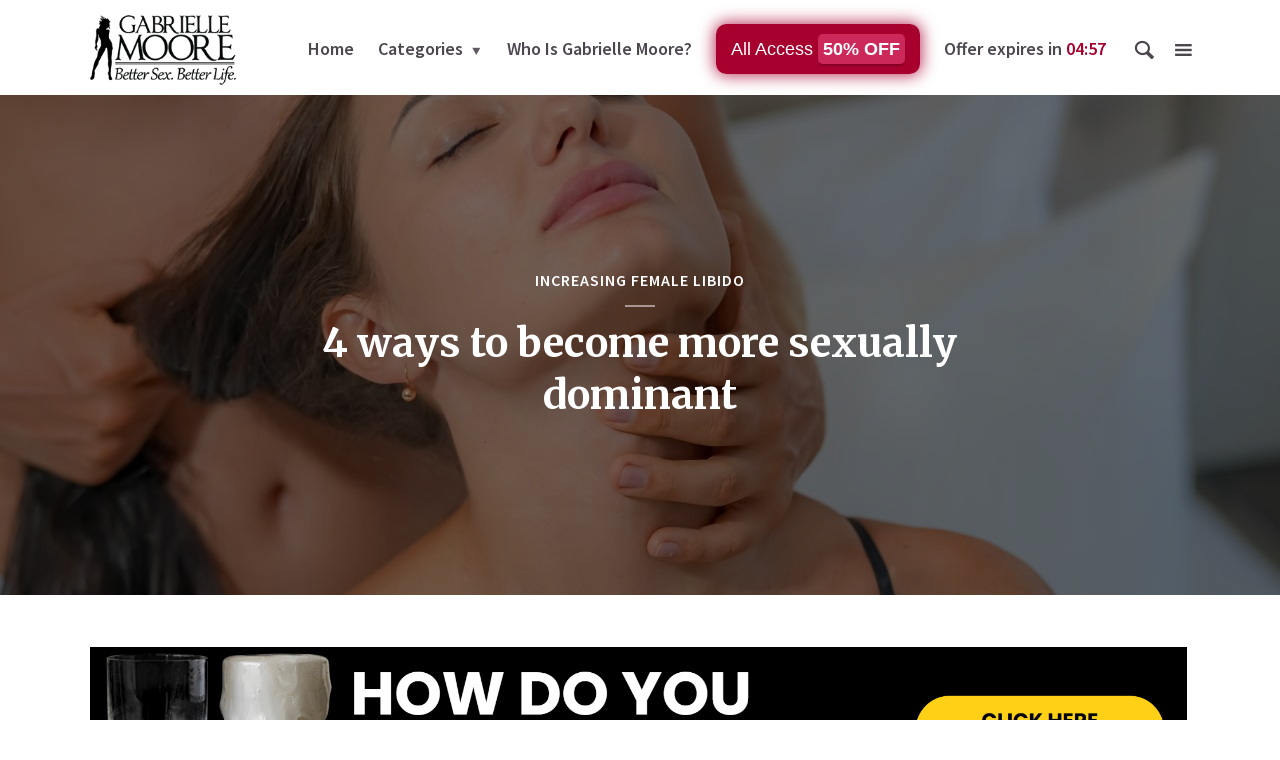

--- FILE ---
content_type: text/css
request_url: https://www.gabriellemoore.com/wp-content/themes/opinion-child/style.css
body_size: 789
content:
/*
Theme Name:     Opinion Child
Theme URI:      https://mekshq.com/theme/opinion/
Description:    Child theme for Opinion WordPress theme
Author:         meks
Author URI:     https://mekshq.com
Template:       opinion
Version:        0.1.0
*/

/* 2257 */

.page-id-6953 {
  background-color: #000;
  color: #FFF;
  padding: 10rem;
  font-family: 'Merriweather';
  font-size: 1.8rem;
}

/* GENERAL */
.wpforms-container-full .wpforms-form button[type=submit],
.entry-content .opinion-button.opinion-button-medium,
input[type="submit"] {
  background-color: #a7002f !important;
}

.wpforms-container-full .wpforms-form button[type=submit]:hover,
.entry-content .opinion-button.opinion-button-medium:hover,
input[type="submit"]:hover {
  background: #fff !important;
  color: #4D464F;
}

.entry-content a {
  color: #326891;
  box-shadow: 0 1px 0 #326891;
}

.widget .opinion-inverted li a:hover {
  background-color: rgba(255, 255, 255, 0.2);
}

.widget .opinion-inverted ul {
  list-style: circle;
  padding-left: 18px;
}

.widget ul li {
  margin-bottom: 12px;
}

.entry-content p {
  margin-bottom: 2rem;
}

/* LOGO */
@media (min-width:1020px) {
  .opinion-header:not(.opinion-header-sticky) .site-title img {
    height: 70px;
  }

  .opinion-header.opinion-header-sticky .site-title img {
    height: 60px;
  }
}

/* MENU */
.gm-menu-feature-btn a {
  background-color: #a7002f;
  padding: .7rem 2.8rem;
  color: #fff !important;
  border-radius: 25px;
}

.gm-menu-feature-btn a:hover {
  background-color: #e20342;
  padding: .7rem 2.8rem;
  color: #fefefe !important;
  border-radius: 25px;
}

.opinion-header .opinion-menu .sub-menu {
  background: #2e2b30;
}

.gm-menu-cat a {
  padding-bottom: 40px;
}

ul.opinion-menu .opinion-mega-menu>.sub-menu {
  top: 90px;
}

.gm-megamenu-title>a {
  display: none !important;
}

/* COVER HOME */
.opinion-inverted {
  background-color: #6d0021;
}

/* UPSELLING BUTTONS */
.gm-post-upselling-button {
  text-align: center;
}

.gm-post-upselling-button a {
  padding: 8px 25px;
  border-radius: 25px;
  width: 80%;
  display: inline-block;
  box-shadow: none;
}

.gm-post-upselling-button a:hover {
  background-color: #650029 !important;
}

/* ADS PLACEMENTS */
.mks_ads_widget .widget-title {
  display: none;
}

.gm-category-top-ads {
  text-align: center;
  margin: 0 auto;
  margin-bottom: 25px;
}
.gm-category-middle-ads {
  text-align: center;
  margin: 0 auto;
  margin-bottom: 25px;
}
.gm-category-bottom-ads {
  text-align: center;
  margin-bottom: 25px;
}

.gm-category-cta-ads ul {
  padding: 0;
  margin-top: 25px;
}

.gm-bottom-ads {
  margin-bottom: 42px;
}

.gm-bottom-ads .container{
  padding: 0 !important;
  width: 100%;
}

.mks_adswidget_ul { text-align: center; }

@media (max-width:969px) {
  .display-in-mobile { display: block;}
  .display-in-desktop { display: none;}
}
@media (min-width:970px) {
  .display-in-mobile { display: none;}
  .display-in-desktop { display: block;}
}


/* FOOTER */
.gm-footer-menu {
  font-size: 1.8rem;
  margin-bottom: 30px;
}

.gm-footer-menu a {
  margin-left: 8px;
  margin-right: 8px;
}

.gm-footer-text {
  font-size: 1.5rem;
}

.opinion-footer {
  background-image: url(/wp-content/themes/opinion-child/images/gm-footer-background.png);
  background-size: cover;
}
